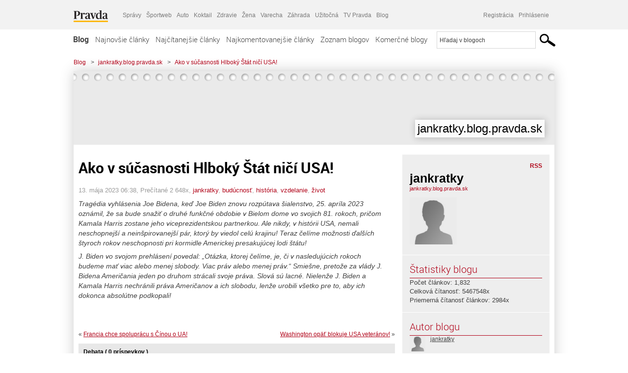

--- FILE ---
content_type: text/html; charset=UTF-8
request_url: https://jankratky.blog.pravda.sk/2023/05/13/ako-v-sucasnosti-hlboky-stat-nici-usa/
body_size: 17612
content:
<!DOCTYPE html>
<html lang="sk-SK">
	<head>
		<meta http-equiv="X-UA-Compatible" content="IE=edge" />
		<meta http-equiv="Content-Type" content="text/html; charset=UTF-8" />

        <meta name="viewport" content="width=device-width, initial-scale=1.0">

        <title>Ako v súčasnosti Hlboký Štát ničí USA! - jankratky.blog.pravda.sk - Blog - Pravda</title>
		<meta name="description" content="Tragédia vyhlásenia Joe Bidena, keď Joe Biden znovu rozpútava šialenstvo, 25. apríla 2023 oznámil, že sa bude snažiť o druhé funkčné obdobie v Bielom dome vo" />
		<meta name="keywords" content="blog, blogy, weblog, bloger, blogeri, články od užívateľov, denník, denníček, zápisník" />
		<meta property="og:locale" content="sk_SK" />
		<meta property="og:site_name" content="Blog.Pravda.sk" />
		<meta property="og:title" content="Ako v súčasnosti Hlboký Štát ničí USA! - jankratky.blog.pravda.sk - Blog - Pravda" />
		<meta property="og:type" content="article" />
		<meta property="og:url" content="https://jankratky.blog.pravda.sk/2023/05/13/ako-v-sucasnosti-hlboky-stat-nici-usa/" />
		<meta property="og:image" content="https://blog.pravda.sk/wp-content/default-avatar-blog-256.png" />
		<meta property="og:description" content="Tragédia vyhlásenia Joe Bidena, keď Joe Biden znovu rozpútava šialenstvo, 25. apríla 2023 oznámil, že sa bude snažiť o druhé funkčné obdobie v Bielom dome vo" />
		<meta property="fb:app_id" content="551502881548785" />

		<link rel="alternate" type="application/rss+xml" title="jankratky.blog.pravda.sk RSS Článkov" href="https://jankratky.blog.pravda.sk/feed/" />
		<link rel="stylesheet" type="text/css" href="https://jankratky.blog.pravda.sk/wp-content/themes/pravda-sk/style.css?v=snv5af" media="screen" />
		<link rel="stylesheet" type="text/css" href="//ipravda.sk/css/pravda-min-exporty-20260122010101.css" media="all" />
		<link rel="shortcut icon" type="image/ico" href="https://jankratky.blog.pravda.sk/wp-content/themes/pravda-sk/images/fav.ico" />
		<script type="text/javascript">window.gdprAppliesGlobally=true;(function(){function a(e){if(!window.frames[e]){if(document.body&&document.body.firstChild){var t=document.body;var n=document.createElement("iframe");n.style.display="none";n.name=e;n.title=e;t.insertBefore(n,t.firstChild)}
else{setTimeout(function(){a(e)},5)}}}function e(n,r,o,c,s){function e(e,t,n,a){if(typeof n!=="function"){return}if(!window[r]){window[r]=[]}var i=false;if(s){i=s(e,t,n)}if(!i){window[r].push({command:e,parameter:t,callback:n,version:a})}}e.stub=true;function t(a){if(!window[n]||window[n].stub!==true){return}if(!a.data){return}
var i=typeof a.data==="string";var e;try{e=i?JSON.parse(a.data):a.data}catch(t){return}if(e[o]){var r=e[o];window[n](r.command,r.parameter,function(e,t){var n={};n[c]={returnValue:e,success:t,callId:r.callId};a.source.postMessage(i?JSON.stringify(n):n,"*")},r.version)}}
if(typeof window[n]!=="function"){window[n]=e;if(window.addEventListener){window.addEventListener("message",t,false)}else{window.attachEvent("onmessage",t)}}}e("__tcfapi","__tcfapiBuffer","__tcfapiCall","__tcfapiReturn");a("__tcfapiLocator");(function(e){
var t=document.createElement("script");t.id="spcloader";t.type="text/javascript";t.async=true;t.src="https://sdk.privacy-center.org/"+e+"/loader.js?target="+document.location.hostname;t.charset="utf-8";var n=document.getElementsByTagName("script")[0];n.parentNode.insertBefore(t,n)})("3247b01c-86d7-4390-a7ac-9f5e09b2e1bd")})();</script>
		<script src="//blog.pravda.sk/wp-includes/js/jquery/jquery.js"></script>
		<script src="https://jankratky.blog.pravda.sk/wp-content/themes/pravda-sk/js/jquery-migrate-1.2.1.min.js?v=rzryl3"></script>
		<script src="https://jankratky.blog.pravda.sk/wp-content/themes/pravda-sk/js/perex_sticky.js?v=rzryl3"></script>
		<script src="//ipravda.sk/js/pravda-min-exporty-20260122010101.js"></script>
		<!--[if lte IE 6]>
		<link rel="stylesheet" type="text/css" href="https://jankratky.blog.pravda.sk/wp-content/themes/pravda-sk/IE6fix.css" media="screen" />
		<![endif]-->
		<!--[if gt IE 6]>
		<link rel="stylesheet" type="text/css" href="https://jankratky.blog.pravda.sk/wp-content/themes/pravda-sk/IE6gtfix.css" media="screen" />
		<![endif]-->
		<script type="text/javascript">
  perex_dfp = {
    //"ba": {"name": '/61782924/blog_art_ba', "id": 'div-gpt-ad-1528634504686-612'},
    //"bbb": {"name": '/61782924/blog_art_bbb', "id": 'div-gpt-ad-1528634504686-613'},
    //"bs": {"name": '/61782924/blog_art_bs', "id": 'div-gpt-ad-1528634504686-614'},
    "lea": {"name": '/61782924/blog_art_lea', "id": 'div-gpt-ad-1528634504686-615'},
    //"ss_co": {"name": '/61782924/blog_art_ss_co', "id": 'div-gpt-ad-1528634504686-616'},
    "ss1": {"name": '/61782924/blog_art_ss1', "id": 'div-gpt-ad-1528634504686-617'},
    "ss2": {"name": '/61782924/blog_art_ss2', "id": 'div-gpt-ad-1528634504686-618'},
    "interstitial": {}
  };
</script>

<script type="application/javascript" src="https://storage.googleapis.com/pravda-ad-script/perex_universalMaster.min.js?v=v"></script>
<link rel='dns-prefetch' href='//s.w.org' />
		<script type="text/javascript">
			window._wpemojiSettings = {"baseUrl":"https:\/\/s.w.org\/images\/core\/emoji\/13.0.1\/72x72\/","ext":".png","svgUrl":"https:\/\/s.w.org\/images\/core\/emoji\/13.0.1\/svg\/","svgExt":".svg","source":{"concatemoji":"https:\/\/jankratky.blog.pravda.sk\/wp-includes\/js\/wp-emoji-release.min.js?ver=5.6.2"}};
			!function(e,a,t){var n,r,o,i=a.createElement("canvas"),p=i.getContext&&i.getContext("2d");function s(e,t){var a=String.fromCharCode;p.clearRect(0,0,i.width,i.height),p.fillText(a.apply(this,e),0,0);e=i.toDataURL();return p.clearRect(0,0,i.width,i.height),p.fillText(a.apply(this,t),0,0),e===i.toDataURL()}function c(e){var t=a.createElement("script");t.src=e,t.defer=t.type="text/javascript",a.getElementsByTagName("head")[0].appendChild(t)}for(o=Array("flag","emoji"),t.supports={everything:!0,everythingExceptFlag:!0},r=0;r<o.length;r++)t.supports[o[r]]=function(e){if(!p||!p.fillText)return!1;switch(p.textBaseline="top",p.font="600 32px Arial",e){case"flag":return s([127987,65039,8205,9895,65039],[127987,65039,8203,9895,65039])?!1:!s([55356,56826,55356,56819],[55356,56826,8203,55356,56819])&&!s([55356,57332,56128,56423,56128,56418,56128,56421,56128,56430,56128,56423,56128,56447],[55356,57332,8203,56128,56423,8203,56128,56418,8203,56128,56421,8203,56128,56430,8203,56128,56423,8203,56128,56447]);case"emoji":return!s([55357,56424,8205,55356,57212],[55357,56424,8203,55356,57212])}return!1}(o[r]),t.supports.everything=t.supports.everything&&t.supports[o[r]],"flag"!==o[r]&&(t.supports.everythingExceptFlag=t.supports.everythingExceptFlag&&t.supports[o[r]]);t.supports.everythingExceptFlag=t.supports.everythingExceptFlag&&!t.supports.flag,t.DOMReady=!1,t.readyCallback=function(){t.DOMReady=!0},t.supports.everything||(n=function(){t.readyCallback()},a.addEventListener?(a.addEventListener("DOMContentLoaded",n,!1),e.addEventListener("load",n,!1)):(e.attachEvent("onload",n),a.attachEvent("onreadystatechange",function(){"complete"===a.readyState&&t.readyCallback()})),(n=t.source||{}).concatemoji?c(n.concatemoji):n.wpemoji&&n.twemoji&&(c(n.twemoji),c(n.wpemoji)))}(window,document,window._wpemojiSettings);
		</script>
		<style type="text/css">
img.wp-smiley,
img.emoji {
	display: inline !important;
	border: none !important;
	box-shadow: none !important;
	height: 1em !important;
	width: 1em !important;
	margin: 0 .07em !important;
	vertical-align: -0.1em !important;
	background: none !important;
	padding: 0 !important;
}
</style>
	<link rel='stylesheet' id='wp-block-library-css'  href='https://jankratky.blog.pravda.sk/wp-includes/css/dist/block-library/style.min.css?ver=5.6.2' type='text/css' media='all' />
<link rel='stylesheet' id='wp-pagenavi-css'  href='https://jankratky.blog.pravda.sk/wp-content/themes/pravda-sk/pagenavi-css.css?ver=2.70' type='text/css' media='all' />
<link rel="https://api.w.org/" href="https://jankratky.blog.pravda.sk/wp-json/" /><link rel="alternate" type="application/json" href="https://jankratky.blog.pravda.sk/wp-json/wp/v2/posts/8360" /><link rel="EditURI" type="application/rsd+xml" title="RSD" href="https://jankratky.blog.pravda.sk/xmlrpc.php?rsd" />
<link rel="canonical" href="https://jankratky.blog.pravda.sk/2023/05/13/ako-v-sucasnosti-hlboky-stat-nici-usa/" />
<link rel='shortlink' href='https://jankratky.blog.pravda.sk/?p=8360' />
<link rel="alternate" type="application/json+oembed" href="https://jankratky.blog.pravda.sk/wp-json/oembed/1.0/embed?url=https%3A%2F%2Fjankratky.blog.pravda.sk%2F2023%2F05%2F13%2Fako-v-sucasnosti-hlboky-stat-nici-usa%2F" />
<link rel="alternate" type="text/xml+oembed" href="https://jankratky.blog.pravda.sk/wp-json/oembed/1.0/embed?url=https%3A%2F%2Fjankratky.blog.pravda.sk%2F2023%2F05%2F13%2Fako-v-sucasnosti-hlboky-stat-nici-usa%2F&#038;format=xml" />
<style type="text/css">.recentcomments a{display:inline !important;padding:0 !important;margin:0 !important;}</style>	<style type="text/css">
		#header{
			background-color: #f2f2f2;
			height: 150px;
			width:980px;
			padding:0;
		}

		.desc, .desc a {
		  font-family: Arial, Helvetica, Sans-Serif;
		  font-size: 16px;
		  font-style: italic;
		  font-weight: normal;
		  padding:0;
		  margin:0;
		  color: # !important;
		}
		  #header h1 a, .desc {
			color:#000000;
		}
		.desc {}
	</style>
	</head>
<body>
		<!--  ads leaderboard -->
		<div class="advCenterLeaderboard"><div class="leaderboard">
			<!-- /61782924/blog_art_lea -->
<div id="advert-top-nest"></div>
<div id='div-gpt-ad-1528634504686-615' style="max-width: 1200px; max-height: 400px; overflow: hidden">
<script>
  if(typeof PEREX === "object" && PEREX.isAdvertisementEnabled()) { googletag.cmd.push(function() { googletag.display('div-gpt-ad-1528634504686-615'); }); }
</script>
</div>		</div></div>
		<!--  end ads leaderboard -->
		<div id="perex-header" class="header extern_blog">
            <div id="perex-menu-wrapper">
            <!-- [Perex head] -->
<div class="portal-menu export-vs" id="portal-menu">
    <span class="hidden-lg hiddem-md">
        Tento web patrí pod
    </span>
    <a href="https://www.pravda.sk/" class="portal-menu-logo">
        <img src="//ipravda.sk/res/portal2017/logo-pravda.svg" alt="Pravda" />
    </a>
    <ul class="portal-menu-nav"><li><span>Ďalšie weby:</span></li><li><a href="https://spravy.pravda.sk/">Správy</a></li><li><a href="https://sportweb.pravda.sk/">Športweb</a></li><li><a href="https://auto.pravda.sk/">Auto</a></li><li><a href="https://koktail.pravda.sk/">Koktail</a></li><li><a href="https://zdravie.pravda.sk/">Zdravie</a></li><li><a href="https://zena.pravda.sk/">Žena</a></li><li><a href="https://varecha.pravda.sk/">Varecha</a></li><li><a href="https://zahrada.pravda.sk/">Záhrada</a></li><li><a href="https://uzitocna.pravda.sk/">Užitočná</a></li><li><a href="https://tv.pravda.sk/">TV Pravda</a></li><li><a href="https://blog.pravda.sk/">Blog</a></li></ul>
            <div class="headerLogin"><div class="userInfo"><a href="https://blog.pravda.sk/wp-signup.php" id="registracia" title="Registrácia">Registrácia</a><a href="https://jankratky.blog.pravda.sk/wp-pravda-login.php" id="prihlasenie" title="Prihlásenie blogera">Prihlásenie</a></div></div><button class="portal-megamenu-button">Všetky sekcie
            <i>
                <span class="glyphicon glyphicon-triangle-bottom"></span>
            </i>
        </button>
        <div class="portal-menu-actions"></div>
</div>
<div class="portal-megamenu" id="portal-megamenu">
            <div class="portal-megamenu-line spravodajstvo"><h2><span class="portal-megamenu-line-link-wrap"><span class="glyphicon glyphicon-triangle-bottom hidden-lg hidden-md hidden-sm"></span> Spravodajstvo</span></h2><ul><li class="spravy"><a href="https://spravy.pravda.sk/">Správy</a></li><li><a href="https://spravy.pravda.sk/domace/">Domáce</a></li><li><a href="https://spravy.pravda.sk/svet/">Svet</a></li><li class="ekonomika"><a href="https://ekonomika.pravda.sk/">Ekonomika</a></li><li class="kultura"><a href="https://kultura.pravda.sk/">Kultúra</a></li><li class="extern_pocasie"><a href="https://pocasie.pravda.sk/">Počasie</a></li><li class="nazory"><a href="https://nazory.pravda.sk/">Názory</a></li><li><a href="https://www.pravda.sk/chronologia-dna/">Chronológia dňa</a></li><li><a href="https://www.pravda.sk/najcitanejsie-spravy/">Najčítanejšie správy</a></li><li class="komercnespravy"><a href="https://komercnespravy.pravda.sk/">Komerčné správy</a></li></ul></div>
            <div class="portal-megamenu-line link sport"><h2><a href="https://sportweb.pravda.sk/"><span class="glyphicon glyphicon-triangle-bottom hidden-lg hidden-md hidden-sm"></span> Športweb</a></h2><ul><li class="futbal"><a href="https://sportweb.pravda.sk/futbal/">Futbal</a></li><li class="hokej"><a href="https://sportweb.pravda.sk/hokej/">Hokej</a></li><li><a href="https://sportweb.pravda.sk/cyklistika/">Cyklistika</a></li><li><a href="https://sportweb.pravda.sk/tenis/">Tenis</a></li><li><a href="https://sportweb.pravda.sk/zimne-sporty/">Zimné športy</a></li><li><a href="https://sportweb.pravda.sk/nazivo/">Naživo</a></li></ul></div>
            <div class="portal-megamenu-line magaziny"><h2><span class="portal-megamenu-line-link-wrap"><span class="glyphicon glyphicon-triangle-bottom hidden-lg hidden-md hidden-sm"></span> Magazíny</span></h2><ul><li class="extern_ahojmama"><a href="https://ahojmama.pravda.sk/">AhojMama</a></li><li class="auto"><a href="https://auto.pravda.sk/">Auto</a></li><li class="cestovanie"><a href="https://cestovanie.pravda.sk/">Cestovanie</a></li><li class="koktail"><a href="https://koktail.pravda.sk/">Koktail</a></li><li class="mediaklik"><a href="https://www.mediaklik.sk/">Mediaklik</a></li><li class="veda"><a href="https://vat.pravda.sk/">VAT</a></li><li class="zdravie"><a href="https://zdravie.pravda.sk/">Zdravie</a></li><li class="zena"><a href="https://zena.pravda.sk/">Žena</a></li><li><a href="https://zurnal.pravda.sk/">Žurnál</a></li><li><a href="https://zahrada.pravda.sk/">Záhrada</a></li><li><a href="https://www.defencenews.sk/">Defencenews</a></li></ul></div>
            <div class="portal-megamenu-line link uzitocna"><h2><a href="https://uzitocna.pravda.sk/"><span class="glyphicon glyphicon-triangle-bottom hidden-lg hidden-md hidden-sm"></span> Užitočná pravda</a></h2><ul><li><a href="https://uzitocna.pravda.sk/peniaze/">Peniaze</a></li><li><a href="https://uzitocna.pravda.sk/hypoteky/">Hypotéky</a></li><li><a href="https://uzitocna.pravda.sk/dochodky/">Dôchodky</a></li><li><a href="https://uzitocna.pravda.sk/ako-vybavit/">Ako vybaviť</a></li><li><a href="https://uzitocna.pravda.sk/spotrebitel/">Spotrebiteľ</a></li><li><a href="https://uzitocna.pravda.sk/praca-a-kariera/">Práca</a></li><li><a href="https://uzitocna.pravda.sk/zivnostnik/">Živnostník</a></li><li><a href="https://uzitocna.pravda.sk/vzdelavanie/">Vzdelávanie</a></li><li><a href="https://uzitocna.pravda.sk/reality/">Reality</a></li><li><a href="https://uzitocna.pravda.sk/dom-a-byt/">Dom a byt</a></li><li><a href="https://uzitocna.pravda.sk/seniori/">Seniori</a></li><li><a href="https://rady.pravda.sk/">Rady</a></li></ul></div>
            <div class="portal-megamenu-line link extern_varecha"><h2><a href="https://varecha.pravda.sk/"><span class="glyphicon glyphicon-triangle-bottom hidden-lg hidden-md hidden-sm"></span> Varecha</a></h2><ul><li><a href="https://varecha.pravda.sk/recepty">Recepty</a></li><li><a href="https://napady.pravda.sk/">Nápady</a></li><li><a href="https://varecha.pravda.sk/torty/">Torty</a></li><li><a href="https://menu.pravda.sk/" title="MENU.PRAVDA.SK - DENNÉ MENU NA JEDEN KLIK">Denné menu</a></li></ul></div>
            <div class="portal-megamenu-line link varecha_tv"><h2><a href="https://varecha.pravda.sk/tv/"><span class="glyphicon glyphicon-triangle-bottom hidden-lg hidden-md hidden-sm"></span> TV Varecha</a></h2><ul><li><a href="https://varecha.pravda.sk/tv/serialy/">Seriály</a></li><li><a href="https://varecha.pravda.sk/tv/videorecepty/">Videorecepty</a></li><li><a href="https://varecha.pravda.sk/tv/playlist/celebrity-s-varechou/">Celebrity</a></li><li><a href="https://varecha.pravda.sk/tv/playlist/fit-s-viktorom/">Fit s Viktorom</a></li></ul></div>
            <div class="portal-megamenu-line link extern_blog"><h2><a href="https://blog.pravda.sk/"><span class="glyphicon glyphicon-triangle-bottom hidden-lg hidden-md hidden-sm"></span> Blog</a></h2><ul><li><a href="https://blog.pravda.sk/?page=najnovsie-clanky">Najnovšie</a></li><li><a href="https://blog.pravda.sk/?page=najnovsie-clanky">Najčítanejšie</a></li><li><a href="https://blog.pravda.sk/?page=najkomentovanejsie-clanky">Najkomentovanejšie</a></li><li><a href="https://blog.pravda.sk/abecedny-zoznam-blogov/">Zoznam blogov</a></li><li><a href="https://blog.pravda.sk/?page=komercne-blogy">Komerčné blogy</a></li></ul></div>
            <div class="portal-megamenu-line relax"><h2><span class="portal-megamenu-line-link-wrap"><span class="glyphicon glyphicon-triangle-bottom hidden-lg hidden-md hidden-sm"></span> Relax</span></h2><ul><li class="programy"><a href="https://programy.pravda.sk/tv/">TV program</a></li><li><a href="https://spravy.pravda.sk/sutaz/">Súťaže</a></li><li class="extern_debata"><a href="https://debata.pravda.sk/">Debata</a></li><li class="extern_flog"><a href="https://flog.pravda.sk/" title="Flog - prvý slovenský fotoblog. Ukáž svoje obľúbené fotky celému svetu, hodnoť a napíš čo si myslíš o fotkách iných. Foť a bav sa.">Flog</a></li><li class="fotogalerie"><a href="https://fotogalerie.pravda.sk/">Fotogalérie</a></li><li><a href="https://koktail.pravda.sk/stranka/3-horoskop/">Horoskopy</a></li><li><a href="https://spravy.pravda.sk/sudoku/">Sudoku</a></li></ul></div>
            <div class="portal-megamenu-line link extern_tv"><h2><a href="https://tv.pravda.sk/"><span class="glyphicon glyphicon-triangle-bottom hidden-lg hidden-md hidden-sm"></span> TV Pravda</a></h2><ul><li><a href="https://tv.pravda.sk/kategorie/spravodajstvo">Spravodajstvo</a></li><li><a href="https://tv.pravda.sk/kategorie/sport">Šport</a></li><li><a href="https://tv.pravda.sk/kategorie/veda-a-technika">Veda a tech</a></li><li><a href="https://tv.pravda.sk/kategorie/kultura">Kultúra</a></li><li><a href="https://tv.pravda.sk/kategorie/komercne-videa">Komerčné</a></li><li><a href="https://tv.pravda.sk/relacie/ide-o-pravdu">Ide o pravdu</a></li><li><a href="https://tv.pravda.sk/relacie/pocasie">Predpoveď počasia</a></li><li><a href="https://tv.pravda.sk/relacie/ide-o-peniaze">Ide o peniaze</a></li><li><a href="https://tv.pravda.sk/relacie/ide-o-zdravie">Ide o zdravie</a></li><li><a href="https://tv.pravda.sk/relacie/neobycajne-miesta">Neobyčajné miesta</a></li><li><a href="https://tv.pravda.sk/relacie/showroom">Showroom</a></li></ul></div>
            <div class="portal-megamenu-line nakupy"><h2><span class="portal-megamenu-line-link-wrap"><span class="glyphicon glyphicon-triangle-bottom hidden-lg hidden-md hidden-sm"></span> Nákupy</span></h2><ul><li><a href="https://menu.pravda.sk/" title="MENU.PRAVDA.SK - DENNÉ MENU NA JEDEN KLIK">Obedy</a></li><li class="extern_kvety"><a href="https://kvety.pravda.sk/" title="Kvety, donáška kvetov, internetový obchod s kvetmi, kvetinárstvo, Bratislava, Košice">Kvety</a></li><li class="extern_epravda"><a href="https://e.pravda.sk/" title="e.Pravda.sk - elektronický archív denníka Pravda">ePravda</a></li><li class="predplatne"><a href="https://predplatne.pravda.sk/">Predplatné novín</a></li></ul></div>
    </div>
<!-- [/Perex head] -->
            </div>

            <!-- div class="logo_line">
                <a href="https://blog.pravda.sk/" title="Blog.Pravda.sk" class="logo">
					<img src="https://blog.pravda.sk/wp-content/themes/pravda-sk/images/head_logo_blog.png" width="336" height="54" alt="jankratky.blog.pravda.sk" />
				</a>

                				<a href="https://blog.pravda.sk/wp-signup.php" title="Chcem vlastný blog" id="zalozSiBlog"><span>Založ si blog</span></a>
				
                <div class="cl"></div>
            </div -->

            <div class="menu">
				<ul class="hlavne-menu">
					<li class="home"><a href="https://blog.pravda.sk/" class="home">Blog</a></li>
<li><a href="https://blog.pravda.sk/">Najnovšie články</a></li>
<li><a href="https://blog.pravda.sk/najcitanejsie-clanky/">Najčítanejšie články</a></li>
<li><a href="https://blog.pravda.sk/najkomentovanejsie-clanky/">Najkomentovanejšie články</a></li>
<li><a href="https://blog.pravda.sk/abecedny-zoznam-blogov/">Zoznam blogov</a></li>
<li><a href="https://blog.pravda.sk/komercne-blogy/">Komerčné blogy</a></li>
				</ul>
                <div class="search_menu">
    <form action="https://blog.pravda.sk/search/" id="pravda-sk-vyhladavanie">
        <input type="hidden" name="cx" value="015300891421530928513:taaozubwj8w" />
        <input type="hidden" name="cof" value="FORID:11" />
        <input type="hidden" name="ie" value="UTF-8" />
        <input type="hidden" name="as_sitesearch" value="blog.pravda.sk" />
        <input id="searchWhat" type="text" class="input" name="q" size="31" onclick="if (this.value == 'Hľadaj v blogoch') { this.value = '';}this.style.color='#000000';" value="Hľadaj v blogoch" />
        <input type="submit" name="sa" value="" class="button" id="Submit1" />
    </form>
</div>
			</div>
		</div>

		<div id="page">
			<!-- blog header -->
			<div id="breadcrumbs">
				<ul>
					<li><a href="https://blog.pravda.sk">Blog</a></li>
					<li><span>&gt;</span><a href="https://jankratky.blog.pravda.sk">jankratky.blog.pravda.sk</a></li>
										<li><span>&gt;</span><a href="">Ako v súčasnosti Hlboký Štát ničí USA!</a></li>
				</ul>
			</div>

			<!-- begin: shadow case -->
			<div id="shadowCase">
				<div id="header" title="Úvodná stránka blogu - jankratky.blog.pravda.sk">
					<h1>
						<a href="https://jankratky.blog.pravda.sk" title="Úvodná stránka blogu - jankratky.blog.pravda.sk">
							<div id="bullets"></div>
							<span>jankratky.blog.pravda.sk</span>
						</a>
					</h1>
				</div>
			<!--/blog header -->
			<div id="centercol" class="blogSubPage">

		<div class="boxSingle post" id="post-8360" itemscope="" itemtype="http://schema.org/BlogPosting">
			<div class="content">
				<div class="post-title" itemprop="name headline">
					<h2>Ako v súčasnosti Hlboký Štát ničí USA!</h2>
				</div>
				<!--/post-title -->
				<div class="post-date">
					<span itemprop="datePublished">13. mája 2023 06:38</span>,
					Prečítané 2&nbsp;648x,
					<span itemprop="author" itemscope="" itemtype="http://schema.org/Person"><span itemprop="name"><a href="https://jankratky.blog.pravda.sk/author/jankratky/" title="Autor článku jankratky" rel="author">jankratky</a></span></span>,
											<span itemprop="keywords"><a href="https://jankratky.blog.pravda.sk/category/buducnost/" rel="category tag">budúcnosť</a>, <a href="https://jankratky.blog.pravda.sk/category/historia/" rel="category tag">história</a>, <a href="https://jankratky.blog.pravda.sk/category/vzdelanie/" rel="category tag">vzdelanie</a>, <a href="https://jankratky.blog.pravda.sk/category/zivot/" rel="category tag">život</a></span>
				</div>
				<div itemprop="articleBody">
					<p><em>Tragédia vyhlásenia Joe Bidena, keď Joe Biden znovu rozpútava šialenstvo, 25. apríla 2023 oznámil, že sa bude snažiť o druhé funkčné obdobie v Bielom dome vo svojich 81. rokoch, pričom Kamala Harris zostane jeho viceprezidentskou partnerkou. Ale nikdy, v histórii USA, nemali neschopnejší a neinšpirovanejší pár, ktorý by viedol celú krajinu! Teraz čelíme možnosti ďalších štyroch rokov neschopnosti pri kormidle Americkej presakujúcej lodi štátu!</em></p>
<p><em>J. Biden vo svojom prehlásení povedal: „Otázka, ktorej čelíme, je, či v nasledujúcich rokoch budeme mať viac alebo menej slobody. Viac práv alebo menej práv.&#8220; Smiešne, pretože za vlády J. Bidena Američania jeden po druhom strácali svoje práva. Slová sú lacné. Nielenže J. Biden a Kamala Harris nechránili práva Američanov a ich slobodu, lenže urobili všetko pre to, aby ich dokonca absolútne podkopali!</em></p>
				</div>
					</div>
			<!--/content -->
		</div>
		<!--/box -->

		<div class="facebook-like">
			<div class="fb-like" data-href="https://jankratky.blog.pravda.sk/2023/05/13/ako-v-sucasnosti-hlboky-stat-nici-usa/" data-width="470" data-layout="standard" data-action="like" data-show-faces="false" data-share="true"></div>
		</div>

		<div class="navigation">
			<div class="alignright"><a href="https://jankratky.blog.pravda.sk/2023/05/11/washington-opat-blokuje-usa-veteranov/" rel="prev">Washington opäť blokuje USA veteránov!</a> &raquo;</div>
			<div class="alignleft">&laquo; <a href="https://jankratky.blog.pravda.sk/2023/05/14/francia-chce-spolupracu-s-cinou-o-ua/" rel="next">Francia chce spoluprácu s Čínou o UA!</a></div>
			<div class="cl"></div>
		</div>

		<div class="debata-comment-box" id="comments">
        <div class="debata-comment-body">
        <div class="debata-title">

            <div class="last-update">
                            </div>
            <div class="comment-count">
                <a href="https://debata.pravda.sk/debata/blog-jankratky-8360-2023-05-13-ako-v-sucasnosti-hlboky-stat-nici-usa/">
                    Debata ( 0 príspevkov )
                </a>
            </div>
        </div>

        <!-- <p class="comment-post">
<a href=""> Takze Bratislavsky kraj ma takmer 200.000...</a>
</p>
        -->
        <p class="bottom-links"><a href="https://debata.pravda.sk/debata/blog-jankratky-8360-2023-05-13-ako-v-sucasnosti-hlboky-stat-nici-usa/">Celá debata</a> | <a href="https://debata.pravda.sk/debata/blog-jankratky-8360-2023-05-13-ako-v-sucasnosti-hlboky-stat-nici-usa/rss/">RSS tejto debaty</a></p>
    </div>
</div>

	
	<!-- dalsie clanky od autora blogu -->
	<div class="clanoktelo_dalsie_clanky_box">
		<div class="nadpis_dalsie">
			<a href="https://jankratky.blog.pravda.sk">Ďalšie články od tohto blogera</a>
		</div>

		
			<div class="rubrikovy_nahlad_clanku blog_list">
				<a href="https://jankratky.blog.pravda.sk/2026/01/21/rusko-americke-rokovanie-v-davose/" class="image"><img alt='' src='https://blog.pravda.sk/wp-content/default-avatar-blog-128.png' class='avatar avatar-128 ' height='128' width='128' /></a>
				<h3>
					<a href="https://jankratky.blog.pravda.sk/2026/01/21/rusko-americke-rokovanie-v-davose/" title="" class="nadpis_nahlad_clanku">Rusko-Americké rokovanie v Davose</a>
				</h3>
				<span class="time">21.01.2026</span>
				<p>Zatiaľ čo Zelenskyj zrušil svoju účasť! Ruskí a americkí špeciálni vyslanci sa dnes stretli viac ako dve hodiny v „USA House“ v Davose vo Švajčiarsku na okraji tohtotýždňového Svetového ekonomického fóra. Špeciálny vyslanec prezidenta Donalda Trumpa Steve Witkoff iba uviedol: “Že jeho stretnutie so špeciálnym vyslancom ruského prezidenta Vladimira Putina Kirillom [...]</p>
				<div class="cl"></div>
			</div>
			<div class="rubrikovy_nahlad_clanku blog_list">
				<a href="https://jankratky.blog.pravda.sk/2026/01/18/politika-slovenska-voci-europskej-unii/" class="image"><img alt='' src='https://blog.pravda.sk/wp-content/default-avatar-blog-128.png' class='avatar avatar-128 ' height='128' width='128' /></a>
				<h3>
					<a href="https://jankratky.blog.pravda.sk/2026/01/18/politika-slovenska-voci-europskej-unii/" title="" class="nadpis_nahlad_clanku">Politika Slovenska voči Európskej Únii</a>
				</h3>
				<span class="time">18.01.2026</span>
				<p>Politika Slovenskej Republiky voči EÚ únii je dlhodobo formovaná snahou zostať pevnou súčasťou integračného jadra, no zároveň chrániť národné záujmy. Členstvo v EÚ prinieslo krajine ekonomické výhody, prístup k jednotnému trhu a významné investície, čo podporilo rast a modernizáciu infraštruktúry. Zároveň sa však slovenskej politike často rodráža vnútorné [...]</p>
				<div class="cl"></div>
			</div>
			<div class="rubrikovy_nahlad_clanku blog_list">
				<a href="https://jankratky.blog.pravda.sk/2026/01/17/bude-sa-opakovat-zachrana-pre-banky/" class="image"><img alt='' src='https://blog.pravda.sk/wp-content/default-avatar-blog-128.png' class='avatar avatar-128 ' height='128' width='128' /></a>
				<h3>
					<a href="https://jankratky.blog.pravda.sk/2026/01/17/bude-sa-opakovat-zachrana-pre-banky/" title="" class="nadpis_nahlad_clanku">Bude sa opakovať záchrana pre banky?</a>
				</h3>
				<span class="time">17.01.2026</span>
				<p>Bezprecedentná finančná „Záchrana“ pre Bank of Cyprus, na ktorej sa veritelia (EÚ, MMF, ECB) dohodli v roku 2013, zahŕňala tiež konverziu vkladov štátnych občanov Cyprusu, nad 100 000 EUR na akcie s cieľom rekapitalizovať banku, čím sa vytvoril precedens pre rozdelenie bremena vo finančných krízach v budúcnosti na všetky krajiny! Po počiatočných návrhoch veritelia [...]</p>
				<div class="cl"></div>
			</div>	</div>

	<!-- dalsie clanky z Spravy.Pravda.sk -->
	<div id="templavoila-najnovsie_spravy_clanoktelo_exportapp-inner">	<div class="clanoktelo_dalsie_clanky_box">
		<div class="nadpis_dalsie"><a href="https://spravy.pravda.sk/" >Najnovšie správy</a></div>
			<div class="rubrikovy_nahlad_clanku">
							<a href="https://spravy.pravda.sk/domace/clanok/783155-sutaj-estok-v-spore-s-curillovcami-ziadal-od-ustavneho-sudu-osobitny-zretel-nepochodil/" class="image">
					<img src="https://ipravda.sk/res/2026/01/22/thumbs/estok-stredna.jpg"
						 width="214" height="158"
						 alt="Eštok" />
				</a>
						<h3>
								<a href="https://spravy.pravda.sk/domace/clanok/783155-sutaj-estok-v-spore-s-curillovcami-ziadal-od-ustavneho-sudu-osobitny-zretel-nepochodil/" title="" class="nadpis_nahlad_clanku">Šutaj Eštok v spore s čurillovcami žiadal od ústavného súdu „osobitný zreteľ“. Nepochodil</a>
			</h3>
			<span class="time">22.01.2026 16:03</span>
			<p>
				Súd ministrovi odkázal, že konanie „svojím vlastným postupom zanedbal, keď si riadne a včas nehájil svoje práva, hoci tak urobiť mohol a mal.“
									<br />											<span class="icon-video" title="VIDEO"></span>
												</p>
			<div class="cl"></div>
		</div>
					<div class="rubrikovy_nahlad_clanku">
							<a href="https://spravy.pravda.sk/svet/clanok/783150-nie-10-tisic-a-ani-100-tisic-dolarov-na-hlavu-trump-si-chce-udajne-groncanov-kupit-sedemmiestnou-sumou/" class="image">
					<img src="https://ipravda.sk/res/2025/04/03/thumbs/greenland-gronsko-stredna.jpg"
						 width="214" height="160"
						 alt="Greenland / Grónsko /" />
				</a>
						<h3>
								<a href="https://spravy.pravda.sk/svet/clanok/783150-nie-10-tisic-a-ani-100-tisic-dolarov-na-hlavu-trump-si-chce-udajne-groncanov-kupit-sedemmiestnou-sumou/" title="" class="nadpis_nahlad_clanku">Nie 10-tisíc a ani 100-tisíc dolárov na hlavu. Trump si chce údajne Grónčanov kúpiť sedemmiestnou sumou</a>
			</h3>
			<span class="time">22.01.2026 15:39</span>
			<p>
				Grónsko, ktoré je autonómnym územím Dánska, obýva približne 57 000 ľudí.
									<br />											<span class="icon-video" title="VIDEO"></span>
												</p>
			<div class="cl"></div>
		</div>
					<div class="rubrikovy_nahlad_clanku">
							<a href="https://spravy.pravda.sk/svet/clanok/783149-francuzsko-zadrzalo-tanker-porusujuci-protiruske-sankcie-oznamil-macron/" class="image">
					<img src="https://ipravda.sk/res/2025/10/02/thumbs/francuzsko-rusko-flotila-tienova-tanker-zadrzanie-uarus-stredna.jpg"
						 width="214" height="158"
						 alt="Francúzsko Rusko flotila tieňová tanker zadržanie uarus" />
				</a>
						<h3>
								<a href="https://spravy.pravda.sk/svet/clanok/783149-francuzsko-zadrzalo-tanker-porusujuci-protiruske-sankcie-oznamil-macron/" title="" class="nadpis_nahlad_clanku">Francúzsko zadržalo tanker porušujúci protiruské sankcie, oznámil Macron</a>
			</h3>
			<span class="time">22.01.2026 15:37, aktualizované: 15:50</span>
			<p>
				Zásah uskutočnilo francúzske loďstvo v spolupráci s viacerými spojencami.
									<br />											<span class="icon-video" title="VIDEO"></span>
												</p>
			<div class="cl"></div>
		</div>
					<div class="rubrikovy_nahlad_clanku">
							<a href="https://spravy.pravda.sk/domace/clanok/783144-migalove-tendre-za-130-milionov-eur-si-vsimla-aj-europska-prokuratura-a-zacala-konat/" class="image">
					<img src="https://ipravda.sk/res/2025/12/03/thumbs/samuel-migal-stredna.jpg"
						 width="214" height="158"
						 alt="Samuel Migaľ" />
				</a>
						<h3>
								<a href="https://spravy.pravda.sk/domace/clanok/783144-migalove-tendre-za-130-milionov-eur-si-vsimla-aj-europska-prokuratura-a-zacala-konat/" title="" class="nadpis_nahlad_clanku">Migaľove tendre za 130 miliónov eur si všimla aj európska prokuratúra a začala konať</a>
			</h3>
			<span class="time">22.01.2026 15:16</span>
			<p>
				Európska prokuratúra začala trestné stíhanie v súvislosti s Migaľovými tendrami. Informovala o tom Nadácia Zastavme korupciu.
									<br />											<span class="icon-video" title="VIDEO"></span>
												</p>
			<div class="cl"></div>
		</div>
			</div>
</div>

	

		</div>
		<!--/centercol -->
        <div id="rightcol" class="blogSubPage">
		<div class="box slidebarBox aboutBlog">
		<div class="content">
			<!--  <h2>O blogu</h2> -->
			<div class="rss"><a href="https://jankratky.blog.pravda.sk/feed/">RSS</a></div>
			<div class="author-name">jankratky</div>
			<div class="blog-url"><a href="https://jankratky.blog.pravda.sk">jankratky.blog.pravda.sk</a></div>
			<!-- <a href="">RSS komentárov blogu</a><br /> -->
						<div class="blogLogoImg"><img alt='' src='https://blog.pravda.sk/wp-content/default-avatar-blog-96.png' class='avatar avatar-96 ' height='96' width='96' /></div>
						<p></p>
			<div class="endRow"></div>
		</div>
		</div>

		<div class="box slidebarBox">
		<div class="content">
			<h2>Štatistiky blogu</h2>
			<p>
			Počet článkov: 1,832<br />
            			Celková čítanosť: 5467548x<br />
			Priemerná čítanosť článkov: 2984x<br />
            			</p>
		</div>
		</div>
		<div class="box slidebarBox">
		<div class="content">
		<h2>Autor blogu</h2>
	<div class="zoznamBlogerov"><a href="https://jankratky.blog.pravda.sk/author/jankratky/"><img alt='' src='https://blog.pravda.sk/wp-content/default-avatar-32.png' class='avatar avatar-32' height='32' width='32' itemprop='image' /></a><a href="https://jankratky.blog.pravda.sk/author/jankratky/">jankratky</a><div class="endRow"></div></div>
		</div>
		</div>

		<div class="box slidebarBox">
		<div class="content">
		<h2>Kategórie</h2>
			<ul>
			    	<li class="cat-item cat-item-4801"><a href="https://jankratky.blog.pravda.sk/category/biblia/">Biblia</a> (710)
</li>
	<li class="cat-item cat-item-457"><a href="https://jankratky.blog.pravda.sk/category/boh/">Boh</a> (522)
</li>
	<li class="cat-item cat-item-414"><a href="https://jankratky.blog.pravda.sk/category/buducnost/">budúcnosť</a> (1&nbsp;377)
</li>
	<li class="cat-item cat-item-71774"><a href="https://jankratky.blog.pravda.sk/category/citaty/">citáty</a> (191)
</li>
	<li class="cat-item cat-item-151071"><a href="https://jankratky.blog.pravda.sk/category/demoni/">démoni</a> (26)
</li>
	<li class="cat-item cat-item-140806"><a href="https://jankratky.blog.pravda.sk/category/digitalna-informacia/">Digitálna informácia</a> (4)
</li>
	<li class="cat-item cat-item-692"><a href="https://jankratky.blog.pravda.sk/category/filozofia/">filozofia</a> (22)
</li>
	<li class="cat-item cat-item-31"><a href="https://jankratky.blog.pravda.sk/category/historia/">história</a> (1&nbsp;362)
</li>
	<li class="cat-item cat-item-140801"><a href="https://jankratky.blog.pravda.sk/category/jazyky/">Jazyky</a> (15)
</li>
	<li class="cat-item cat-item-50307"><a href="https://jankratky.blog.pravda.sk/category/jezis/">Ježiš</a> (39)
</li>
	<li class="cat-item cat-item-88382"><a href="https://jankratky.blog.pravda.sk/category/komunikacia/">Komunikácia</a> (77)
</li>
	<li class="cat-item cat-item-71793"><a href="https://jankratky.blog.pravda.sk/category/koran/">Korán</a> (2)
</li>
	<li class="cat-item cat-item-151078"><a href="https://jankratky.blog.pravda.sk/category/kralovstvo/">Kráľovstvo</a> (30)
</li>
	<li class="cat-item cat-item-151070"><a href="https://jankratky.blog.pravda.sk/category/krv/">krv</a> (4)
</li>
	<li class="cat-item cat-item-140803"><a href="https://jankratky.blog.pravda.sk/category/lingvistika/">Lingvistika</a> (11)
</li>
	<li class="cat-item cat-item-15332"><a href="https://jankratky.blog.pravda.sk/category/meditacia/">Meditácia</a> (29)
</li>
	<li class="cat-item cat-item-500"><a href="https://jankratky.blog.pravda.sk/category/modlitba/">modlitba</a> (11)
</li>
	<li class="cat-item cat-item-23"><a href="https://jankratky.blog.pravda.sk/category/nezaradene/">Nezaradené</a> (72)
</li>
	<li class="cat-item cat-item-384209"><a href="https://jankratky.blog.pravda.sk/category/pokolenie/">pokolenie</a> (4)
</li>
	<li class="cat-item cat-item-120679"><a href="https://jankratky.blog.pravda.sk/category/pokrok/">pokrok</a> (50)
</li>
	<li class="cat-item cat-item-143"><a href="https://jankratky.blog.pravda.sk/category/politika/">politika</a> (155)
</li>
	<li class="cat-item cat-item-260"><a href="https://jankratky.blog.pravda.sk/category/pravda/">pravda</a> (304)
</li>
	<li class="cat-item cat-item-140805"><a href="https://jankratky.blog.pravda.sk/category/rec/">Reč</a> (83)
</li>
	<li class="cat-item cat-item-312"><a href="https://jankratky.blog.pravda.sk/category/technika/">technika</a> (33)
</li>
	<li class="cat-item cat-item-151065"><a href="https://jankratky.blog.pravda.sk/category/vecnost/">večnosť</a> (85)
</li>
	<li class="cat-item cat-item-298"><a href="https://jankratky.blog.pravda.sk/category/veda/">veda</a> (556)
</li>
	<li class="cat-item cat-item-584"><a href="https://jankratky.blog.pravda.sk/category/viera/">viera</a> (566)
</li>
	<li class="cat-item cat-item-63527"><a href="https://jankratky.blog.pravda.sk/category/vzdelanie/">vzdelanie</a> (1&nbsp;380)
</li>
	<li class="cat-item cat-item-527"><a href="https://jankratky.blog.pravda.sk/category/zakon/">zákon</a> (380)
</li>
	<li class="cat-item cat-item-281898"><a href="https://jankratky.blog.pravda.sk/category/zazraky/">zázraky</a> (285)
</li>
	<li class="cat-item cat-item-3987"><a href="https://jankratky.blog.pravda.sk/category/zdravie/">zdravie</a> (346)
</li>
	<li class="cat-item cat-item-461"><a href="https://jankratky.blog.pravda.sk/category/zivot/">život</a> (1&nbsp;589)
</li>
	<li class="cat-item cat-item-140810"><a href="https://jankratky.blog.pravda.sk/category/zjavenie/">zjavenie</a> (388)
</li>
			</ul>
		</div>
		</div>

		<div class="box slidebarBox">
		<div class="content">
		<h2>Archív</h2>
		  <ul>
				<li><a href='https://jankratky.blog.pravda.sk/2026/01/'>január 2026</a></li>
	<li><a href='https://jankratky.blog.pravda.sk/2025/12/'>december 2025</a></li>
	<li><a href='https://jankratky.blog.pravda.sk/2025/11/'>november 2025</a></li>
	<li><a href='https://jankratky.blog.pravda.sk/2025/10/'>október 2025</a></li>
	<li><a href='https://jankratky.blog.pravda.sk/2025/09/'>september 2025</a></li>
	<li><a href='https://jankratky.blog.pravda.sk/2025/08/'>august 2025</a></li>
	<li><a href='https://jankratky.blog.pravda.sk/2025/07/'>júl 2025</a></li>
	<li><a href='https://jankratky.blog.pravda.sk/2025/06/'>jún 2025</a></li>
	<li><a href='https://jankratky.blog.pravda.sk/2025/05/'>máj 2025</a></li>
	<li><a href='https://jankratky.blog.pravda.sk/2025/04/'>apríl 2025</a></li>
	<li><a href='https://jankratky.blog.pravda.sk/2025/03/'>marec 2025</a></li>
	<li><a href='https://jankratky.blog.pravda.sk/2025/02/'>február 2025</a></li>
	<li><a href='https://jankratky.blog.pravda.sk/2025/01/'>január 2025</a></li>
	<li><a href='https://jankratky.blog.pravda.sk/2024/12/'>december 2024</a></li>
	<li><a href='https://jankratky.blog.pravda.sk/2024/11/'>november 2024</a></li>
	<li><a href='https://jankratky.blog.pravda.sk/2024/10/'>október 2024</a></li>
	<li><a href='https://jankratky.blog.pravda.sk/2024/09/'>september 2024</a></li>
	<li><a href='https://jankratky.blog.pravda.sk/2024/08/'>august 2024</a></li>
	<li><a href='https://jankratky.blog.pravda.sk/2024/07/'>júl 2024</a></li>
	<li><a href='https://jankratky.blog.pravda.sk/2024/06/'>jún 2024</a></li>
	<li><a href='https://jankratky.blog.pravda.sk/2024/05/'>máj 2024</a></li>
	<li><a href='https://jankratky.blog.pravda.sk/2024/04/'>apríl 2024</a></li>
	<li><a href='https://jankratky.blog.pravda.sk/2024/03/'>marec 2024</a></li>
	<li><a href='https://jankratky.blog.pravda.sk/2024/02/'>február 2024</a></li>
	<li><a href='https://jankratky.blog.pravda.sk/2024/01/'>január 2024</a></li>
	<li><a href='https://jankratky.blog.pravda.sk/2023/12/'>december 2023</a></li>
	<li><a href='https://jankratky.blog.pravda.sk/2023/11/'>november 2023</a></li>
	<li><a href='https://jankratky.blog.pravda.sk/2023/10/'>október 2023</a></li>
	<li><a href='https://jankratky.blog.pravda.sk/2023/09/'>september 2023</a></li>
	<li><a href='https://jankratky.blog.pravda.sk/2023/08/'>august 2023</a></li>
	<li><a href='https://jankratky.blog.pravda.sk/2023/07/'>júl 2023</a></li>
	<li><a href='https://jankratky.blog.pravda.sk/2023/06/'>jún 2023</a></li>
	<li><a href='https://jankratky.blog.pravda.sk/2023/05/'>máj 2023</a></li>
	<li><a href='https://jankratky.blog.pravda.sk/2023/04/'>apríl 2023</a></li>
	<li><a href='https://jankratky.blog.pravda.sk/2023/03/'>marec 2023</a></li>
	<li><a href='https://jankratky.blog.pravda.sk/2023/02/'>február 2023</a></li>
	<li><a href='https://jankratky.blog.pravda.sk/2023/01/'>január 2023</a></li>
	<li><a href='https://jankratky.blog.pravda.sk/2022/12/'>december 2022</a></li>
	<li><a href='https://jankratky.blog.pravda.sk/2022/11/'>november 2022</a></li>
	<li><a href='https://jankratky.blog.pravda.sk/2022/10/'>október 2022</a></li>
	<li><a href='https://jankratky.blog.pravda.sk/2022/09/'>september 2022</a></li>
	<li><a href='https://jankratky.blog.pravda.sk/2022/08/'>august 2022</a></li>
	<li><a href='https://jankratky.blog.pravda.sk/2022/07/'>júl 2022</a></li>
	<li><a href='https://jankratky.blog.pravda.sk/2022/06/'>jún 2022</a></li>
	<li><a href='https://jankratky.blog.pravda.sk/2022/05/'>máj 2022</a></li>
	<li><a href='https://jankratky.blog.pravda.sk/2022/04/'>apríl 2022</a></li>
	<li><a href='https://jankratky.blog.pravda.sk/2022/03/'>marec 2022</a></li>
	<li><a href='https://jankratky.blog.pravda.sk/2022/02/'>február 2022</a></li>
	<li><a href='https://jankratky.blog.pravda.sk/2022/01/'>január 2022</a></li>
	<li><a href='https://jankratky.blog.pravda.sk/2021/12/'>december 2021</a></li>
	<li><a href='https://jankratky.blog.pravda.sk/2021/11/'>november 2021</a></li>
	<li><a href='https://jankratky.blog.pravda.sk/2021/10/'>október 2021</a></li>
	<li><a href='https://jankratky.blog.pravda.sk/2021/09/'>september 2021</a></li>
	<li><a href='https://jankratky.blog.pravda.sk/2021/08/'>august 2021</a></li>
	<li><a href='https://jankratky.blog.pravda.sk/2021/07/'>júl 2021</a></li>
	<li><a href='https://jankratky.blog.pravda.sk/2021/06/'>jún 2021</a></li>
	<li><a href='https://jankratky.blog.pravda.sk/2021/05/'>máj 2021</a></li>
	<li><a href='https://jankratky.blog.pravda.sk/2021/04/'>apríl 2021</a></li>
	<li><a href='https://jankratky.blog.pravda.sk/2021/03/'>marec 2021</a></li>
	<li><a href='https://jankratky.blog.pravda.sk/2021/02/'>február 2021</a></li>
	<li><a href='https://jankratky.blog.pravda.sk/2021/01/'>január 2021</a></li>
	<li><a href='https://jankratky.blog.pravda.sk/2020/12/'>december 2020</a></li>
	<li><a href='https://jankratky.blog.pravda.sk/2020/11/'>november 2020</a></li>
	<li><a href='https://jankratky.blog.pravda.sk/2020/10/'>október 2020</a></li>
	<li><a href='https://jankratky.blog.pravda.sk/2020/09/'>september 2020</a></li>
	<li><a href='https://jankratky.blog.pravda.sk/2020/08/'>august 2020</a></li>
	<li><a href='https://jankratky.blog.pravda.sk/2020/07/'>júl 2020</a></li>
	<li><a href='https://jankratky.blog.pravda.sk/2020/06/'>jún 2020</a></li>
	<li><a href='https://jankratky.blog.pravda.sk/2020/05/'>máj 2020</a></li>
	<li><a href='https://jankratky.blog.pravda.sk/2020/04/'>apríl 2020</a></li>
	<li><a href='https://jankratky.blog.pravda.sk/2020/03/'>marec 2020</a></li>
	<li><a href='https://jankratky.blog.pravda.sk/2020/02/'>február 2020</a></li>
	<li><a href='https://jankratky.blog.pravda.sk/2020/01/'>január 2020</a></li>
	<li><a href='https://jankratky.blog.pravda.sk/2019/12/'>december 2019</a></li>
	<li><a href='https://jankratky.blog.pravda.sk/2019/11/'>november 2019</a></li>
	<li><a href='https://jankratky.blog.pravda.sk/2019/10/'>október 2019</a></li>
	<li><a href='https://jankratky.blog.pravda.sk/2019/09/'>september 2019</a></li>
	<li><a href='https://jankratky.blog.pravda.sk/2019/08/'>august 2019</a></li>
	<li><a href='https://jankratky.blog.pravda.sk/2019/07/'>júl 2019</a></li>
	<li><a href='https://jankratky.blog.pravda.sk/2019/06/'>jún 2019</a></li>
	<li><a href='https://jankratky.blog.pravda.sk/2019/05/'>máj 2019</a></li>
	<li><a href='https://jankratky.blog.pravda.sk/2019/04/'>apríl 2019</a></li>
	<li><a href='https://jankratky.blog.pravda.sk/2019/03/'>marec 2019</a></li>
	<li><a href='https://jankratky.blog.pravda.sk/2019/02/'>február 2019</a></li>
	<li><a href='https://jankratky.blog.pravda.sk/2019/01/'>január 2019</a></li>
	<li><a href='https://jankratky.blog.pravda.sk/2018/12/'>december 2018</a></li>
	<li><a href='https://jankratky.blog.pravda.sk/2018/11/'>november 2018</a></li>
	<li><a href='https://jankratky.blog.pravda.sk/2018/10/'>október 2018</a></li>
	<li><a href='https://jankratky.blog.pravda.sk/2018/09/'>september 2018</a></li>
	<li><a href='https://jankratky.blog.pravda.sk/2018/08/'>august 2018</a></li>
	<li><a href='https://jankratky.blog.pravda.sk/2018/07/'>júl 2018</a></li>
	<li><a href='https://jankratky.blog.pravda.sk/2018/06/'>jún 2018</a></li>
	<li><a href='https://jankratky.blog.pravda.sk/2018/05/'>máj 2018</a></li>
	<li><a href='https://jankratky.blog.pravda.sk/2018/04/'>apríl 2018</a></li>
	<li><a href='https://jankratky.blog.pravda.sk/2018/03/'>marec 2018</a></li>
	<li><a href='https://jankratky.blog.pravda.sk/2018/02/'>február 2018</a></li>
	<li><a href='https://jankratky.blog.pravda.sk/2018/01/'>január 2018</a></li>
	<li><a href='https://jankratky.blog.pravda.sk/2017/12/'>december 2017</a></li>
	<li><a href='https://jankratky.blog.pravda.sk/2017/11/'>november 2017</a></li>
	<li><a href='https://jankratky.blog.pravda.sk/2017/10/'>október 2017</a></li>
	<li><a href='https://jankratky.blog.pravda.sk/2017/09/'>september 2017</a></li>
	<li><a href='https://jankratky.blog.pravda.sk/2017/08/'>august 2017</a></li>
	<li><a href='https://jankratky.blog.pravda.sk/2017/07/'>júl 2017</a></li>
	<li><a href='https://jankratky.blog.pravda.sk/2017/06/'>jún 2017</a></li>
	<li><a href='https://jankratky.blog.pravda.sk/2017/05/'>máj 2017</a></li>
	<li><a href='https://jankratky.blog.pravda.sk/2017/04/'>apríl 2017</a></li>
	<li><a href='https://jankratky.blog.pravda.sk/2017/03/'>marec 2017</a></li>
	<li><a href='https://jankratky.blog.pravda.sk/2017/02/'>február 2017</a></li>
	<li><a href='https://jankratky.blog.pravda.sk/2017/01/'>január 2017</a></li>
	<li><a href='https://jankratky.blog.pravda.sk/2016/12/'>december 2016</a></li>
	<li><a href='https://jankratky.blog.pravda.sk/2016/11/'>november 2016</a></li>
	<li><a href='https://jankratky.blog.pravda.sk/2016/10/'>október 2016</a></li>
	<li><a href='https://jankratky.blog.pravda.sk/2016/09/'>september 2016</a></li>
	<li><a href='https://jankratky.blog.pravda.sk/2016/08/'>august 2016</a></li>
	<li><a href='https://jankratky.blog.pravda.sk/2016/07/'>júl 2016</a></li>
	<li><a href='https://jankratky.blog.pravda.sk/2016/06/'>jún 2016</a></li>
	<li><a href='https://jankratky.blog.pravda.sk/2016/05/'>máj 2016</a></li>
	<li><a href='https://jankratky.blog.pravda.sk/2016/04/'>apríl 2016</a></li>
	<li><a href='https://jankratky.blog.pravda.sk/2016/03/'>marec 2016</a></li>
	<li><a href='https://jankratky.blog.pravda.sk/2016/01/'>január 2016</a></li>
	<li><a href='https://jankratky.blog.pravda.sk/2015/12/'>december 2015</a></li>
	<li><a href='https://jankratky.blog.pravda.sk/2015/11/'>november 2015</a></li>
	<li><a href='https://jankratky.blog.pravda.sk/2015/10/'>október 2015</a></li>
	<li><a href='https://jankratky.blog.pravda.sk/2015/09/'>september 2015</a></li>
	<li><a href='https://jankratky.blog.pravda.sk/2015/08/'>august 2015</a></li>
	<li><a href='https://jankratky.blog.pravda.sk/2015/07/'>júl 2015</a></li>
	<li><a href='https://jankratky.blog.pravda.sk/2015/06/'>jún 2015</a></li>
	<li><a href='https://jankratky.blog.pravda.sk/2015/05/'>máj 2015</a></li>
      </ul>
		</div>
		</div>
		<div class="box slidebarBox">
			<div class="content">
				<h2>Odkazy</h2>
				<ul>
					<li><a href="http://flog.pravda.sk/">Fotky</a></li>
<li><a href="http://www.pravda.sk/">Pravda.sk</a></li>
<li><a href="http://varecha.pravda.sk/">Recepty</a></li>
<li><a href="http://sport.pravda.sk/">Šport</a></li>
<li><a href="http://programy.pravda.sk/">TV program</a></li>
<li><a href="http://pivnicka.pravda.sk/">Vinotéka</a></li>
				</ul>
			</div>
		</div>

        <!-- [Blog/CENTER] -->
		<div class="adoceanAdvert adoceanCenter adoceanBlog">
			<!-- /61782924/blog_art_ss1 -->
<div id='div-gpt-ad-1528634504686-617'>
<script>
  if(typeof PEREX === "object" && PEREX.isAdvertisementEnabled()) { googletag.cmd.push(function() { googletag.display('div-gpt-ad-1528634504686-617'); }); }
</script>
</div>		</div>
        <!-- [/Blog/CENTER] -->

		
        <!-- [Blog/BOTTOM SQUARE] -->
		<div class="adoceanAdvert adoceanBottomSquare adoceanBlog">
			<!-- /61782924/blog_art_ss2 - LAZY -->
<div id='div-gpt-ad-1528634504686-618'></div>		</div>
        <!-- [/Blog/BOTTOM SQUARE] -->

		

		<!--
		<div class="box slidebarBox">
		<div class="content">
		<h2>Naposledy pridane komentare</h2>
			<br>
		</div>
		</div>
		-->

		</div><!--/rightcol -->
		<br class="fix" />

	<!--/columns -->

	</div>	<!-- end: shadow case -->    </div></div><!--/page -->

	<div class="cl"></div>

	<div id="footer">
		<script>
			window.perexGaDimensions = {"dimension1":"blog-post","dimension2":"jankratky-8360","dimension3":"jankratky","dimension4":"blog.pravda.sk"};
		</script>
<!-- [PEREX copyright] -->
<!-- inde na Pravda.sk -->
<div class="inde_na_pravde">
    <div class="heading">
        <p class="nadpis">Odporúčame</p>
    </div>
    <!-- zoznam odporucanych clankov -->
    <div class="clankyCase clankyCase-outer">
        <div class="clankyCase-inner">
                                        <div class="clanok inde-clanok-19"><a href="https://nazory.pravda.sk/komentare-a-glosy/clanok/782831-gronsko-ako-premysleny-zakryvaci-manever-v-davose-o-najpodstatnejsom-sa-tatkne-mlci/"><img src="//ipravda.sk/res/2020/08/10/thumbs/igor-danis-stredna.jpg" width="175" height="131" alt="Grónsko ako zakrývací manéver v Davose. O..." /></a><a href="https://nazory.pravda.sk/komentare-a-glosy/clanok/782831-gronsko-ako-premysleny-zakryvaci-manever-v-davose-o-najpodstatnejsom-sa-tatkne-mlci/" class="sekcia">NÁZORY</a><a href="https://nazory.pravda.sk/komentare-a-glosy/clanok/782831-gronsko-ako-premysleny-zakryvaci-manever-v-davose-o-najpodstatnejsom-sa-tatkne-mlci/" class="nadpis">Grónsko ako zakrývací manéver v Davose. O čom najbohatší prezieravo nehovoria </a></div>
                            <div class="clanok inde-clanok-25"><a href="https://spravy.pravda.sk/svet/clanok/782981-nevdacni-dani-europa-na-nepoznanie-krasny-kus-ladu-vyber-vyrokov-trumpa-v-davose/"><img src="//ipravda.sk/res/2026/01/21/thumbs/switzerland-davos-trump_12-stredna.jpg" width="175" height="131" alt="TOP výroky Trumpa v Davose: Nevďační Dáni,..." /></a><a href="https://spravy.pravda.sk/svet/clanok/782981-nevdacni-dani-europa-na-nepoznanie-krasny-kus-ladu-vyber-vyrokov-trumpa-v-davose/" class="sekcia">SPRÁVY</a><a href="https://spravy.pravda.sk/svet/clanok/782981-nevdacni-dani-europa-na-nepoznanie-krasny-kus-ladu-vyber-vyrokov-trumpa-v-davose/" class="nadpis">TOP výroky Trumpa v Davose: Nevďační Dáni, Európa na nepoznanie, krásny kus ľadu. Trump perlil i šokoval</a></div>
                            <div class="clanok inde-clanok-14"><a href="https://sportweb.pravda.sk/hokej/extraliga/clanok/782835-hokej-branko-radivojevic-hk-dukla-trencin-kriza-rozhovor-extraliga-2026/"><img src="//ipravda.sk/res/2024/10/24/thumbs/branko-radivojevic-stredna.jpg" width="175" height="131" alt="Je to veľmi zlé. Po odstrihnutí od..." /></a><a href="https://sportweb.pravda.sk/hokej/extraliga/clanok/782835-hokej-branko-radivojevic-hk-dukla-trencin-kriza-rozhovor-extraliga-2026/" class="sekcia">HOKEJ</a><a href="https://sportweb.pravda.sk/hokej/extraliga/clanok/782835-hokej-branko-radivojevic-hk-dukla-trencin-kriza-rozhovor-extraliga-2026/" class="nadpis">Je to veľmi zlé. Po odstrihnutí od Ministerstva obrany nastalo chabé obdobie. Musí sa zmeniť to, čo robí najväčší problém</a></div>
                            <div class="clanok inde-clanok-24"><a href="https://sportweb.pravda.sk/tenis/clanok/782874-iga-swiatekova-australian-open-2026-sportove-oblecenie-tenis/"><img src="//ipravda.sk/res/2026/01/21/thumbs/iga-swiatekova-stredna.jpg" width="175" height="131" alt="Swiatekovej zúfalý boj s vlastným odevom..." /></a><a href="https://sportweb.pravda.sk/tenis/clanok/782874-iga-swiatekova-australian-open-2026-sportove-oblecenie-tenis/" class="sekcia">ŠPORT</a><a href="https://sportweb.pravda.sk/tenis/clanok/782874-iga-swiatekova-australian-open-2026-sportove-oblecenie-tenis/" class="nadpis">Swiatekovej zúfalý boj s vlastným odevom baví fanúšikov. Poľská hviezda nakoniec kapitulovala</a></div>
                            <div class="clanok inde-clanok-30"><a href="https://zdravie.pravda.sk/zdravie-a-prevencia/clanok/781930-koniec-zubneho-kazu-priroda-ma-mozno-jednoduche-riesenie-skodca-sa-vdaka-nemu-premeni-na-ochrancu-zubov/"><img src="//ipravda.sk/res/2014/07/03/thumbs/zubar-deti-dieta-zubny-kaz-stredna.jpg" width="175" height="131" alt="Koniec zubného kazu? Príroda má možno..." /></a><a href="https://zdravie.pravda.sk/zdravie-a-prevencia/clanok/781930-koniec-zubneho-kazu-priroda-ma-mozno-jednoduche-riesenie-skodca-sa-vdaka-nemu-premeni-na-ochrancu-zubov/" class="sekcia">ZDRAVIE</a><a href="https://zdravie.pravda.sk/zdravie-a-prevencia/clanok/781930-koniec-zubneho-kazu-priroda-ma-mozno-jednoduche-riesenie-skodca-sa-vdaka-nemu-premeni-na-ochrancu-zubov/" class="nadpis">Koniec zubného kazu? Príroda má možno jednoduché riešenie, škodca sa vďaka nemu premení na ochrancu zubov </a></div>
                            <div class="clanok inde-clanok-31"><a href="https://varecha.pravda.sk/recepty/cokoladovo-orechove-spaldove-kosicky-fotorecept/93307-recept.html"><img src="https://varecha.pravda.sk/usercontent/images/velky-recept76170_1768696635.jpg" width="175" height="131" alt="Čokoládovo-orechové špaldové košíčky" /></a><a href="https://varecha.pravda.sk/recepty/cokoladovo-orechove-spaldove-kosicky-fotorecept/93307-recept.html" class="sekcia">VARECHA</a><a href="https://varecha.pravda.sk/recepty/cokoladovo-orechove-spaldove-kosicky-fotorecept/93307-recept.html" class="nadpis">Čokoládovo-orechové špaldové košíčky</a></div>
                            <div class="clanok inde-clanok-35"><a href="https://flog.pravda.sk/vikendovy-fotograf.flog?foto=771885"><img src="https://flog.pravda.sk/data/flog/vikendovy-fotograf/771885/img-9088OdT_s.jpg" width="175" height="131" alt="Strom" /></a><a href="https://flog.pravda.sk/vikendovy-fotograf.flog?foto=771885" class="sekcia">FLOG</a><a href="https://flog.pravda.sk/vikendovy-fotograf.flog?foto=771885" class="nadpis">Strom</a></div>
                            <div class="clanok inde-clanok-23"><a href="https://spravy.pravda.sk/regiony/clanok/782783-patri-medzi-7-najkrajsich-prirodnych-kras-slovenska-takto-nezvycajne-vyzera-tato-putava-atrakcia/"><img src="//ipravda.sk/res/2026/01/20/thumbs/strateny-budzogan-mreporter-stredna.jpg" width="175" height="131" alt="Patrí medzi 7 najkrajších prírodných krás..." /></a><a href="https://spravy.pravda.sk/regiony/clanok/782783-patri-medzi-7-najkrajsich-prirodnych-kras-slovenska-takto-nezvycajne-vyzera-tato-putava-atrakcia/" class="sekcia">REGIÓNY</a><a href="https://spravy.pravda.sk/regiony/clanok/782783-patri-medzi-7-najkrajsich-prirodnych-kras-slovenska-takto-nezvycajne-vyzera-tato-putava-atrakcia/" class="nadpis">Patrí medzi 7 najkrajších prírodných krás Slovenska. Takto nezvyčajne vyzerá táto pútavá atrakcia</a></div>
                            <div class="clanok inde-clanok-17"><a href="https://kultura.pravda.sk/film-a-televizia/clanok/782815-ktory-slovensky-zamok-povazuje-helena-vondrackova-za-svoj-a-v-com-by-neprekonala-zdenu-studenkovu/"><img src="//ipravda.sk/res/2025/12/28/thumbs/svihaci-helena-vondrackova-prekvapi-divakov-v-ulohe-samej-seba-a-zaspieva-svoju-piesen-dlouha-noc-zdroj-nunez-nfe-jpg-stredna.jpeg" width="175" height="131" alt="Ktorý slovenský zámok považuje Helena..." /></a><a href="https://kultura.pravda.sk/film-a-televizia/clanok/782815-ktory-slovensky-zamok-povazuje-helena-vondrackova-za-svoj-a-v-com-by-neprekonala-zdenu-studenkovu/" class="sekcia">KULTÚRA</a><a href="https://kultura.pravda.sk/film-a-televizia/clanok/782815-ktory-slovensky-zamok-povazuje-helena-vondrackova-za-svoj-a-v-com-by-neprekonala-zdenu-studenkovu/" class="nadpis">Ktorý slovenský zámok považuje Helena Vondráčková za svoj? A v čom by neprekonala Zdenu Studenkovú? </a></div>
                            <div class="clanok inde-clanok-12"><a href="https://ekonomika.pravda.sk/ludia/clanok/550381-restauracie-aj-male-pivovary-bojuju-o-prezitie/"><img src="//ipravda.sk/res/2018/07/15/thumbs/pivo-vycap-stredna.jpg" width="175" height="131" alt="Reštaurácie aj malé pivovary bojujú o..." /></a><a href="https://ekonomika.pravda.sk/ludia/clanok/550381-restauracie-aj-male-pivovary-bojuju-o-prezitie/" class="sekcia">EKONOMIKA</a><a href="https://ekonomika.pravda.sk/ludia/clanok/550381-restauracie-aj-male-pivovary-bojuju-o-prezitie/" class="nadpis">Reštaurácie aj malé pivovary bojujú o prežitie</a></div>
                            <div class="clanok inde-clanok-33"><a href="https://zena.pravda.sk/sex-a-vztahy/clanok/782780-vasnivy-februar-podla-hviezd-ktore-znamenia-stretnu-lasku-este-do-valentina/"><img src="//ipravda.sk/res/2025/10/24/thumbs/laska-zima-stredna.jpg" width="175" height="131" alt="Vášnivý február podľa hviezd: Ktoré..." /></a><a href="https://zena.pravda.sk/sex-a-vztahy/clanok/782780-vasnivy-februar-podla-hviezd-ktore-znamenia-stretnu-lasku-este-do-valentina/" class="sekcia">ŽENA</a><a href="https://zena.pravda.sk/sex-a-vztahy/clanok/782780-vasnivy-februar-podla-hviezd-ktore-znamenia-stretnu-lasku-este-do-valentina/" class="nadpis">Vášnivý február podľa hviezd: Ktoré znamenia stretnú lásku ešte do Valentína?</a></div>
                            <div class="clanok inde-clanok-9"><a href="https://auto.pravda.sk/magazin/clanok/782817-kviz-co-viete-o-automobilovych-ikonach-ktore-maju-tento-rok-vyrocie/"><img src="//ipravda.sk/res/2020/03/27/thumbs/tatra-613_23-stredna.jpg" width="175" height="131" alt="KVÍZ: Čo viete o automobilových ikonách,..." /></a><a href="https://auto.pravda.sk/magazin/clanok/782817-kviz-co-viete-o-automobilovych-ikonach-ktore-maju-tento-rok-vyrocie/" class="sekcia">AUTO</a><a href="https://auto.pravda.sk/magazin/clanok/782817-kviz-co-viete-o-automobilovych-ikonach-ktore-maju-tento-rok-vyrocie/" class="nadpis">KVÍZ: Čo viete o automobilových ikonách, ktoré majú tento rok výročie?</a></div>
                            <div class="clanok inde-clanok-10"><a href="https://cestovanie.pravda.sk/mesta/clanok/782769-kam-na-vikendovy-vylet-v-roku-2026-europskym-rebrickom-kraluje-milano-no-svetove-uznanie-ziskalo-aj-jedno-slovenske-mesto/"><img src="//ipravda.sk/res/2026/01/20/thumbs/milano-trencin-kolaz-stredna.png" width="175" height="131" alt="Kam na víkendový výlet v roku 2026?..." /></a><a href="https://cestovanie.pravda.sk/mesta/clanok/782769-kam-na-vikendovy-vylet-v-roku-2026-europskym-rebrickom-kraluje-milano-no-svetove-uznanie-ziskalo-aj-jedno-slovenske-mesto/" class="sekcia">CESTOVANIE</a><a href="https://cestovanie.pravda.sk/mesta/clanok/782769-kam-na-vikendovy-vylet-v-roku-2026-europskym-rebrickom-kraluje-milano-no-svetove-uznanie-ziskalo-aj-jedno-slovenske-mesto/" class="nadpis">Kam na víkendový výlet v roku 2026? Európskym rebríčkom kraľuje Miláno, no svetové uznanie získalo aj jedno slovenské mesto</a></div>
                            <div class="clanok inde-clanok-13"><a href="https://sportweb.pravda.sk/futbal/europske-pohare/clanok/783009-atletico-madrid-liga-majstrov-fc-barcelona-slavia-praha-liverpool-fc/"><img src="//ipravda.sk/res/2026/01/21/thumbs/robert-lewandowski-stredna.jpg" width="175" height="131" alt="Slavia trápila veľkú Barcelonu, v Prahe..." /></a><a href="https://sportweb.pravda.sk/futbal/europske-pohare/clanok/783009-atletico-madrid-liga-majstrov-fc-barcelona-slavia-praha-liverpool-fc/" class="sekcia">FUTBAL</a><a href="https://sportweb.pravda.sk/futbal/europske-pohare/clanok/783009-atletico-madrid-liga-majstrov-fc-barcelona-slavia-praha-liverpool-fc/" class="nadpis">Slavia trápila veľkú Barcelonu, v Prahe videli šesťgólovú bitku. Ďalší tím s priamym postupom, Hancka s Atléticom čaká ťažký záver</a></div>
                            <div class="clanok inde-clanok-29"><a href="https://vat.pravda.sk/zem/clanok/782856-virusy-vo-vesmire-zmutovali-do-necakane-ucinnych-zabijakov-bakterii/"><img src="//ipravda.sk/res/2022/09/27/thumbs/virus-besnoty-besnota-nakaza-infekcia-stredna.jpg" width="175" height="131" alt="Vírusy vo vesmíre zmutovali do nečakane..." /></a><a href="https://vat.pravda.sk/zem/clanok/782856-virusy-vo-vesmire-zmutovali-do-necakane-ucinnych-zabijakov-bakterii/" class="sekcia">VEDA A TECHNIKA</a><a href="https://vat.pravda.sk/zem/clanok/782856-virusy-vo-vesmire-zmutovali-do-necakane-ucinnych-zabijakov-bakterii/" class="nadpis">Vírusy vo vesmíre zmutovali do nečakane účinných zabijakov baktérií</a></div>
                            <div class="clanok inde-clanok-11"><a href="https://volby.pravda.sk/"><img src="//ipravda.sk/res/2014/11/16/thumbs/komunalne-volby-urna-hlasovanie-stredna.jpg" width="175" height="131" alt="Historické výsledky od roku 1990 na Slovensku..." /></a><a href="https://volby.pravda.sk/" class="sekcia">PARLAMENTNÉ VOĽBY</a><a href="https://volby.pravda.sk/" class="nadpis">Historické výsledky od roku 1990 na Slovensku aj vo vašej obci</a></div>
                        <div class="cl"></div>
        </div>
    </div>
    <div class="navigation"></div>
</div>
<!-- inde na Pravda.sk end -->
<footer class="pravda-footer no-padding-side">
	<div class="container">
		<div class="pravda-footer-predplatne no-padding-left">
				<a class="obalka" href="https://predplatne.pravda.sk?utm_source=pravda&amp;utm_medium=page-footer&amp;utm_campaign=footer-image">
				<img class="titulka" width="130" alt="Pravda zo dňa 22.1.2026" src="https://covers.digitania.eu/000/592/583/592583.jpg">
	</a>
	<div class="predplatne-text">
		<h4>Objednajte si predplatné denníka Pravda</h4>
		<p>a získajte užitočné informácie na každý deň</p>
		<a href="https://predplatne.pravda.sk?utm_source=pravda&amp;utm_medium=page-footer&amp;utm_campaign=footer-button" class="btn btn-yellow-full">Predplatné denníka Pravda</a>
	</div>
		</div>
		<div class="clearfix hidden-lg hidden-md"></div>
		<div class="pravda-footer-links no-padding-right">
				<div class="social_links">
					sledujte naše sociálne siete aaa
					<div>
						<ul>
							<li>
								<a href="https://www.facebook.com/pravdask" class="fb_link" target="_blank" style="color:#4267B2">
									<i class="bi bi-facebook"></i>
								</a>
							</li>
							<li>
								<a href="https://twitter.com/Pravdask" class="twiter_link" target="_blank" style="color:#00acee">
									<i class="bi bi-twitter"></i>
								</a>
							</li>
							<li>
								<a href="https://www.instagram.com/pravda.sk/" class="insta_link" target="_blank" style="color:#cd486b">
									<i class="bi bi-instagram"></i>
								</a>
							</li>
							<li>
								<a href="https://www.youtube.com/channel/UCFwiZDXn2BtsBxNpUm977pg" class="youtube_link" style="color:#FF0000">
									<i class="bi bi-youtube"></i>
								</a>
							</li>
							<li>
								<a href="https://www.pravda.sk/info/7008-rss-info/" class="rss_link" style="color:#fab201">
									<i class="bi bi-rss-fill"></i>
								</a>
							</li>
						</ul>
					</div>
				</div>
				<div class="app_links">
					stiahnite si aplikáciu a čítajte Pravdu pohodlne aj v mobile
					<div>
						<ul>
							<li>
								<a href="https://aplikacie.pravda.sk/iphone/" class="apple_link" style="color:#000">
									<i class="bi bi-apple"></i>
								</a>
							</li>
							<li>
								<a href="https://aplikacie.pravda.sk/android/" class="android_link" style="color:#a4c639">
									<svg height="24" width="24" fill="#a4c639">
										<path d="M0 0h24v24H0V0z" fill="none" />
										<path d="m17.6 9.48 1.84-3.18c.16-.31.04-.69-.26-.85a.637.637 0 0 0-.83.22l-1.88 3.24a11.463 11.463 0 0 0-8.94 0L5.65 5.67a.643.643 0 0 0-.87-.2c-.28.18-.37.54-.22.83L6.4 9.48A10.78 10.78 0 0 0 1 18h22a10.78 10.78 0 0 0-5.4-8.52zM7 15.25a1.25 1.25 0 1 1 0-2.5 1.25 1.25 0 0 1 0 2.5zm10 0a1.25 1.25 0 1 1 0-2.5 1.25 1.25 0 0 1 0 2.5z" />
									</svg>
								</a>
							</li>
							<li>
								<a href="https://aplikacie.pravda.sk/windows/" class="windows_link" style="color:#00A4EF">
									<i class="bi bi-windows"></i>
								</a>
							</li>
						</ul>
					</div>
				</div>
		</div>
	</div>
	<div class="copyright-wrap">
		<div class="content-wrap">
			<div class="footer-odkazy no-padding-side">
				<div class="center">
	<ul id="footer-menu">
		<li><a title="Kontakty" href="https://blog.pravda.sk/kontakty/">Kontakty</a></li>
		<li><a title="Reklama" href="https://www.pravda.sk/info/7127-cennik-inzercie-na-pravdask-a-birdzsk/">Reklama</a></li>
		<li><a title="Otázky a odpovede" href="https://blog.pravda.sk/otazky-a-odpovede/">Otázky a odpovede</a></li>
		<li><a title="Podmienky používania blogu" href="https://blog.pravda.sk/podmienky-pouzivania/">Podmienky používania</a></li>
		<li><a title="Ako používame súbory cookie?" href="https://www.pravda.sk/info/8693-ako-pouzivame-subory-cookie/">Cookies</a></li>
		<li><a title="Ochrana osobných údajov" href="https://www.pravda.sk/info/9157-ochrana-osobnych-udajov-gdpr/">GDPR</a></li>
		<li class="cl"></li>
	</ul>
	<div class="cl"></div>
	<p class="copyright">&copy; OUR MEDIA SR a. s. 2026. Autorské práva sú vyhradené a vykonáva ich vydavateľ, <a href="https://www.pravda.sk/info/7038-copyright-a-agentury/">viac info</a>.<br />
		Blogovací systém Blog.Pravda.sk beží na technológií Wordpress.</p>
	<div class="ad-webglobe"><a href="https://wy.sk/" target="_blank">Tento web beží na serveroch Webglobe</a>.</div>
</div>			</div>
			<div class="footer-logo">
				<a href="https://www.pravda.sk/">
					<img src="//ipravda.sk/res/portal2017/logo_pravda_footer.png" alt="Pravda.sk" />
				</a>
				<div class="icon-go-to-top">
                    <a href="javascript:Didomi.preferences.show();" title="Odvolať alebo zmeniť súhlas s vyhlásením o súboroch cookies" class="gdpr-reconfirm">
						<span class="glyphicon glyphicon-cog"></span>
					</a>
					<a href="#" id="arrow-top">
						<span class="glyphicon glyphicon-menu-up"></span>
					</a>
				</div>
			</div>
			<div>
				<div class="ad-webglobe"><a href="https://wy.sk/" target="_blank">Tento web beží na serveroch Webglobe</a>.</div>
				<p class="copyright">&copy; OUR MEDIA SR a. s. 2026. Autorské práva sú vyhradené a vykonáva ich vydavateľ, <a href="https://www.pravda.sk/info/7038-copyright-a-agentury/">viac info</a>.</p>
			</div>
		</div>
	</div>
</footer><!-- (C)2000-2014 Gemius SA - novyblog.pravda.sk.scp -->
<script>
<!--//--><![CDATA[//><!--
var pp_gemius_identifier = 'olJKr3tYK_Zcx7pepgARrOUUfQtpEscn2cj05ETECxL.d7';
var pp_gemius_use_cmp = true;
var pp_gemius_cmp_timeout = 30e3;
// lines below shouldn't be edited
function gemius_pending(i) { window[i] = window[i] || function() {var x = window[i+'_pdata'] = window[i+'_pdata'] || []; x[x.length]=arguments;};};
gemius_pending('gemius_hit'); gemius_pending('gemius_event'); gemius_pending('pp_gemius_hit'); gemius_pending('pp_gemius_event');
(function(d,t) {try {var gt=d.createElement(t),s=d.getElementsByTagName(t)[0],l='http'+((location.protocol=='https:')?'s':''); gt.setAttribute('async','async');
gt.setAttribute('defer','defer'); gt.src=l+'://gask.hit.gemius.pl/xgemius.js'; s.parentNode.insertBefore(gt,s);} catch (e) {}})(document,'script');
//--><!]]>
</script>
<!-- Global site tag (gtag.js) - Google Analytics -->
<script async="async" src="https://www.googletagmanager.com/gtag/js?id=G-26GE433HZT"></script>
<script>
	window['gtag_enable_tcf_support'] = true;
	window.dataLayer = window.dataLayer || [];
	function gtag(){dataLayer.push(arguments);}
	gtag('js', new Date());
	gtag('set', {'anonymize_ip': true});
	if ('perexGaDimensions' in window) {
	  gtag('set', window.perexGaDimensions);
	}
	gtag('config', 'G-26GE433HZT', window.perexGaDimensions || {}); /* GA4 */
	gtag('config', 'G-K6BJFG24PP', window.perexGaDimensions || {}); /* GA4 vseobecna */
</script>
<!-- [/PEREX copyright] -->
	</div><!--/footer -->
<!--/page-bot -->


<!-- monitoring is ok -->
<script type='text/javascript' src='https://jankratky.blog.pravda.sk/wp-includes/js/wp-embed.min.js?ver=5.6.2' id='wp-embed-js'></script>
<!-- BS ART -- >
<div id="BottomStripContainer" style="display: none; width: 100%; position: fixed; z-index: 9998; text-align: center; background-color: rgba(0,0,0,0.5); border-top: 1px solid #000">
<div style="cursor: pointer; position: absolute; z-index: 9999; color: white; background-color: #000; width: 80px; height: 24px; top: -24px; right: 0;" onclick="$(this).parent().remove();">ZATVORIŤ</div>
<!-- /61782924/blog_art_bs -- >
<div id='div-gpt-ad-1528634504686-614' class="BottomStripBanner">
<script>
  if(typeof PEREX === "object" && PEREX.isAdvertisementEnabled()) { googletag.cmd.push(function() { googletag.display('div-gpt-ad-1528634504686-614'); }); }
</script>
</div></div>-->
  
<script>
  if (typeof PEREX !== "object" || PEREX.isAdvertisementEnabled()) {
	document.write('<scr'+'ipt type="didomi/javascript" data-vendor="iab:1235" src="//delivery.r2b2.cz/get/pravda.sk/generic/fixed/mobile"></scr'+'ipt>');
    
    //Caroda
    document.write('<scr'+'ipt type="didomi/javascript" data-vendor="iab:954" src="https://publisher.caroda.io/videoPlayer/caroda.min.js?ctok=0f18e94b05474967667a43" crossorigin="anonymous" defer></scr'+'ipt>');
  }
</script></body>
</html>


--- FILE ---
content_type: application/javascript; charset=utf-8
request_url: https://fundingchoicesmessages.google.com/f/AGSKWxUyXGZXwUe6NHct-lW5rnAcPpQRROyyBS248tcEVxC06a-fBwTMJ5kCmfUjhxAby-I0-TO9xhdqiRNzfwHcbZ_CUuTLq0QvydEcFvEuWTi6fTIfDgpcsOIWbMKmSeIR4KXE_2DlSBVzfnx_Skq7jzx27ugO6fo53cTkmHPS1Bs4Jzm3AX-XYP7InpV7/_/exo_bck_/adclick-/ad-format./ad_rotator_/ad-creatives-
body_size: -1288
content:
window['d60e25c4-4f97-44f2-8a25-a3da6ca119b8'] = true;

--- FILE ---
content_type: application/javascript; charset=utf-8
request_url: https://fundingchoicesmessages.google.com/f/AGSKWxV1_Ii_OP51526-lmdqSoeE-6D7Zb-WxnP7B8-eDh-uBvWfRFbYjw9-9zJ9kjNqMfdw7I_tH5n8W1MEZSrVL6R1a5PWWTXte34oW-ywMAC9lEx1w4NAX7DgeIhBoLe3Y1_JFxTbmQ==?fccs=W251bGwsbnVsbCxudWxsLG51bGwsbnVsbCxudWxsLFsxNzY5MDk0NjgxLDcxODAwMDAwMF0sbnVsbCxudWxsLG51bGwsW251bGwsWzcsMTAsNl0sbnVsbCxudWxsLG51bGwsbnVsbCxudWxsLG51bGwsbnVsbCxudWxsLG51bGwsM10sImh0dHBzOi8vamFua3JhdGt5LmJsb2cucHJhdmRhLnNrLzIwMjMvMDUvMTMvYWtvLXYtc3VjYXNub3N0aS1obGJva3ktc3RhdC1uaWNpLXVzYS8iLG51bGwsW1s4LCI5b0VCUi01bXFxbyJdLFs5LCJlbi1VUyJdLFsxNiwiWzEsMSwxXSJdLFsxOSwiMiJdLFsyNCwiIl0sWzI1LCJbWzMxMDYxNjkwXV0iXSxbMjksImZhbHNlIl1dXQ
body_size: 139
content:
if (typeof __googlefc.fcKernelManager.run === 'function') {"use strict";this.default_ContributorServingResponseClientJs=this.default_ContributorServingResponseClientJs||{};(function(_){var window=this;
try{
var qp=function(a){this.A=_.t(a)};_.u(qp,_.J);var rp=function(a){this.A=_.t(a)};_.u(rp,_.J);rp.prototype.getWhitelistStatus=function(){return _.F(this,2)};var sp=function(a){this.A=_.t(a)};_.u(sp,_.J);var tp=_.ed(sp),up=function(a,b,c){this.B=a;this.j=_.A(b,qp,1);this.l=_.A(b,_.Pk,3);this.F=_.A(b,rp,4);a=this.B.location.hostname;this.D=_.Fg(this.j,2)&&_.O(this.j,2)!==""?_.O(this.j,2):a;a=new _.Qg(_.Qk(this.l));this.C=new _.dh(_.q.document,this.D,a);this.console=null;this.o=new _.mp(this.B,c,a)};
up.prototype.run=function(){if(_.O(this.j,3)){var a=this.C,b=_.O(this.j,3),c=_.fh(a),d=new _.Wg;b=_.hg(d,1,b);c=_.C(c,1,b);_.jh(a,c)}else _.gh(this.C,"FCNEC");_.op(this.o,_.A(this.l,_.De,1),this.l.getDefaultConsentRevocationText(),this.l.getDefaultConsentRevocationCloseText(),this.l.getDefaultConsentRevocationAttestationText(),this.D);_.pp(this.o,_.F(this.F,1),this.F.getWhitelistStatus());var e;a=(e=this.B.googlefc)==null?void 0:e.__executeManualDeployment;a!==void 0&&typeof a==="function"&&_.To(this.o.G,
"manualDeploymentApi")};var vp=function(){};vp.prototype.run=function(a,b,c){var d;return _.v(function(e){d=tp(b);(new up(a,d,c)).run();return e.return({})})};_.Tk(7,new vp);
}catch(e){_._DumpException(e)}
}).call(this,this.default_ContributorServingResponseClientJs);
// Google Inc.

//# sourceURL=/_/mss/boq-content-ads-contributor/_/js/k=boq-content-ads-contributor.ContributorServingResponseClientJs.en_US.9oEBR-5mqqo.es5.O/d=1/exm=ad_blocking_detection_executable,kernel_loader,loader_js_executable,web_iab_us_states_signal_executable/ed=1/rs=AJlcJMwtVrnwsvCgvFVyuqXAo8GMo9641A/m=cookie_refresh_executable
__googlefc.fcKernelManager.run('\x5b\x5b\x5b7,\x22\x5b\x5bnull,\\\x22pravda.sk\\\x22,\\\x22AKsRol8TM40Y-5VckBUf5ngUget4tiq6TcdGMhcQENH81XJAA11eIKlDLBgo0hPAEkg-FKasxWRXNPpEuq_zDAiBnZqUzSYkYHP7jTsXQKANBeGcNrBKWMGPiTOUToU93jyNRwQmUFBrPVLE4obCNbOQiQIrkW2ykg\\\\u003d\\\\u003d\\\x22\x5d,null,\x5b\x5bnull,null,null,\\\x22https:\/\/fundingchoicesmessages.google.com\/f\/AGSKWxUG0jBsm03BWHz4OH7jqRGP8d_Vrn299o17ewp6TsFVh6wGyu7_PEbUEYWwkX27u5f40m-Qe5Oy115ENnqNrGwOops0ZsMpUAtdl1YTwf-v4tJSpWgPEYirKx3XRNSuKkajJB8h6g\\\\u003d\\\\u003d\\\x22\x5d,null,null,\x5bnull,null,null,\\\x22https:\/\/fundingchoicesmessages.google.com\/el\/AGSKWxX5elCy4b_g7NfP6-RBUlOe4Z7EUYuLH-DSIEUSqeOrUkke8aBjZZSXhTp18hmeNwU9b_QLTcMjKl6Bic1zYcrDqDxQW2-HoCCgHDFRHOmLtCNnDjv0eor36u0baeJvkXEQWrF7lA\\\\u003d\\\\u003d\\\x22\x5d,null,\x5bnull,\x5b7,10,6\x5d,null,null,null,null,null,null,null,null,null,3\x5d\x5d,\x5b2,1\x5d\x5d\x22\x5d\x5d,\x5bnull,null,null,\x22https:\/\/fundingchoicesmessages.google.com\/f\/AGSKWxU0iNbq0rz9jDz38Wgosb7hPWQxxeCj9g99ccyHpMt_OYe6cDYw1lHPAF02QZF4Xn19KwWVL9NgM-OYUYxkkOcx6DKtyWDb7IpN7EnHxWdTgSAl0qIxDlg5MmLQB1-yHSWl6VOqyA\\u003d\\u003d\x22\x5d\x5d');}